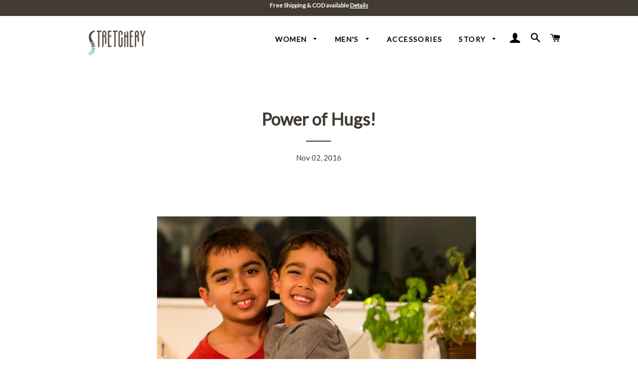

--- FILE ---
content_type: text/html; charset=utf-8
request_url: https://stretchery.myshopify.com/blogs/once-is-not-enough/power-of-hugs
body_size: 16745
content:

<!doctype html>
<!--[if lt IE 7]><html class="no-js lt-ie9 lt-ie8 lt-ie7" lang="en"> <![endif]-->
<!--[if IE 7]><html class="no-js lt-ie9 lt-ie8" lang="en"> <![endif]-->
<!--[if IE 8]><html class="no-js lt-ie9" lang="en"> <![endif]-->
<!--[if IE 9 ]><html class="ie9 no-js"> <![endif]-->
<!--[if (gt IE 9)|!(IE)]><!--> <html class="no-js"> <!--<![endif]-->
<head>
  <!-- Global site tag (gtag.js) - Google Ads: 947505316 -->
<script async src="https://www.googletagmanager.com/gtag/js?id=AW-947505316"></script>
<meta name="google-site-verification" content="hrJFxlhW2oGDCEcKOb110L7KH4q9Gz9-fo-R_f9bDHI" />
<script>
  window.dataLayer = window.dataLayer || [];
  function gtag(){dataLayer.push(arguments);}
  gtag('js', new Date());

  gtag('config', 'AW-947505316');
</script>
<!-- "snippets/limespot.liquid" was not rendered, the associated app was uninstalled -->
<style>
  
  .hero__header {
    top:20px!important
  }
  
  .site-nav__dropdown {
    background-color:#FFF!important
  }
  
  .header-strip {
    padding-top:3px!important
  }
  
  .grid-product__on-sale {
    background-color:#FFF!important
  }
  
  .site-header {
    background-color:#FFFFFF!important;
    padding: 5px 0 20px!important;
  }
  
  .site-header ul li a {
    color:#000!important
  }
  
  .header-strip .wrapper {
    padding-bottom:6px
  }
  
  .is-light .site-nav__link {
    color:black!important
  }
</style>
  <!-- Basic page needs ================================================== -->
  <meta charset="utf-8">
  <meta http-equiv="X-UA-Compatible" content="IE=edge,chrome=1">

  
  <link rel="shortcut icon" href="//stretchery.myshopify.com/cdn/shop/t/16/assets/favicon.png?v=147550783079655235531468299041" type="image/png" />
  

  <!-- Title and description ================================================== -->
  <title>
  Power of Hugs! &ndash; Stretchery
  </title>

  
  <meta name="description" content="“You know that moment when you hug somebody when your heart feels warm and high in your chest and tingly? When you feel just for a second like a baby in a womb… that nothing matters? That’s how I want you to feel.”  – Jake Vander Ark Hugging can help people feel more connected to one another and have an emotional power">
  

  <!-- Helpers ================================================== -->
  <!-- /snippets/social-meta-tags.liquid -->


  <meta property="og:type" content="article">
  <meta property="og:title" content="Power of Hugs!">
  <meta property="og:url" content="https://stretchery.wordpress.com/2016/11/01/power-of-hugs/">
  <meta property="og:description" content="
The power of hugs derives from Oxytocin, which is released when people embrace one another. This Oxytocin is also known as “the bonding hormone”, as it is also released when a mother embraces her child for the first time...
">
  
    <meta property="og:image" content="http://stretchery.myshopify.com/cdn/shop/articles/diwali1016_103016_0023_1024x1024.jpg?v=1510768445">
    <meta property="og:image:secure_url" content="https://stretchery.myshopify.com/cdn/shop/articles/diwali1016_103016_0023_1024x1024.jpg?v=1510768445">
  

<meta property="og:site_name" content="Stretchery">



  <meta name="twitter:card" content="summary_large_image">



  <meta name="twitter:title" content="Power of Hugs!">
  <meta name="twitter:description" content="
The power of hugs derives from Oxytocin, which is released when people embrace one another. This Oxytocin is also known as “the bonding hormone”, as it is also released when a mother embraces her ch">
  
    <meta property="twitter:image" content="https://stretchery.myshopify.com/cdn/shop/articles/diwali1016_103016_0023_1024x1024.jpg?v=1510768445">
  


  <link rel="canonical" href="https://stretchery.wordpress.com/2016/11/01/power-of-hugs/">
  <meta name="viewport" content="width=device-width,initial-scale=1,shrink-to-fit=no">
  <meta name="theme-color" content="#413b33">

  <!-- CSS ================================================== -->
  <link href="//stretchery.myshopify.com/cdn/shop/t/16/assets/timber.scss.css?v=180761419493080513181674756085" rel="stylesheet" type="text/css" media="all" />
  <link href="//stretchery.myshopify.com/cdn/shop/t/16/assets/theme.scss.css?v=21955443259368152041674756085" rel="stylesheet" type="text/css" media="all" />
  
  
  
  <link href="//fonts.googleapis.com/css?family=Lato:400" rel="stylesheet" type="text/css" media="all" />


  


  



  <!-- Header hook for plugins ================================================== -->
  <script>window.performance && window.performance.mark && window.performance.mark('shopify.content_for_header.start');</script><meta name="google-site-verification" content="PTzD081KtlWNtU6e8VVp-umm-rqxAZxunrnu4jTqHj4">
<meta id="shopify-digital-wallet" name="shopify-digital-wallet" content="/6426319/digital_wallets/dialog">
<link rel="alternate" type="application/atom+xml" title="Feed" href="/blogs/once-is-not-enough.atom" />
<script async="async" src="/checkouts/internal/preloads.js?locale=en-IN"></script>
<script id="shopify-features" type="application/json">{"accessToken":"c3257772b90a034409a5e9f032da4d02","betas":["rich-media-storefront-analytics"],"domain":"stretchery.myshopify.com","predictiveSearch":true,"shopId":6426319,"locale":"en"}</script>
<script>var Shopify = Shopify || {};
Shopify.shop = "stretchery.myshopify.com";
Shopify.locale = "en";
Shopify.currency = {"active":"INR","rate":"1.0"};
Shopify.country = "IN";
Shopify.theme = {"name":"Brooklyn","id":137113798,"schema_name":null,"schema_version":null,"theme_store_id":730,"role":"main"};
Shopify.theme.handle = "null";
Shopify.theme.style = {"id":null,"handle":null};
Shopify.cdnHost = "stretchery.myshopify.com/cdn";
Shopify.routes = Shopify.routes || {};
Shopify.routes.root = "/";</script>
<script type="module">!function(o){(o.Shopify=o.Shopify||{}).modules=!0}(window);</script>
<script>!function(o){function n(){var o=[];function n(){o.push(Array.prototype.slice.apply(arguments))}return n.q=o,n}var t=o.Shopify=o.Shopify||{};t.loadFeatures=n(),t.autoloadFeatures=n()}(window);</script>
<script id="shop-js-analytics" type="application/json">{"pageType":"article"}</script>
<script defer="defer" async type="module" src="//stretchery.myshopify.com/cdn/shopifycloud/shop-js/modules/v2/client.init-shop-cart-sync_BT-GjEfc.en.esm.js"></script>
<script defer="defer" async type="module" src="//stretchery.myshopify.com/cdn/shopifycloud/shop-js/modules/v2/chunk.common_D58fp_Oc.esm.js"></script>
<script defer="defer" async type="module" src="//stretchery.myshopify.com/cdn/shopifycloud/shop-js/modules/v2/chunk.modal_xMitdFEc.esm.js"></script>
<script type="module">
  await import("//stretchery.myshopify.com/cdn/shopifycloud/shop-js/modules/v2/client.init-shop-cart-sync_BT-GjEfc.en.esm.js");
await import("//stretchery.myshopify.com/cdn/shopifycloud/shop-js/modules/v2/chunk.common_D58fp_Oc.esm.js");
await import("//stretchery.myshopify.com/cdn/shopifycloud/shop-js/modules/v2/chunk.modal_xMitdFEc.esm.js");

  window.Shopify.SignInWithShop?.initShopCartSync?.({"fedCMEnabled":true,"windoidEnabled":true});

</script>
<script>(function() {
  var isLoaded = false;
  function asyncLoad() {
    if (isLoaded) return;
    isLoaded = true;
    var urls = ["https:\/\/chimpstatic.com\/mcjs-connected\/js\/users\/9e9b499a84852123ebb7ac6fd\/6452844dbf2a8e5c5ab1ba1d1.js?shop=stretchery.myshopify.com","https:\/\/cdn-stamped-io.azureedge.net\/files\/shopify.v2.min.js?shop=stretchery.myshopify.com","https:\/\/chimpstatic.com\/mcjs-connected\/js\/users\/9e9b499a84852123ebb7ac6fd\/9d1afe590300649cd999b3680.js?shop=stretchery.myshopify.com"];
    for (var i = 0; i < urls.length; i++) {
      var s = document.createElement('script');
      s.type = 'text/javascript';
      s.async = true;
      s.src = urls[i];
      var x = document.getElementsByTagName('script')[0];
      x.parentNode.insertBefore(s, x);
    }
  };
  if(window.attachEvent) {
    window.attachEvent('onload', asyncLoad);
  } else {
    window.addEventListener('load', asyncLoad, false);
  }
})();</script>
<script id="__st">var __st={"a":6426319,"offset":19800,"reqid":"1fea4e6a-eb2b-4e01-aba5-3492b732b60b-1769460519","pageurl":"stretchery.myshopify.com\/blogs\/once-is-not-enough\/power-of-hugs","s":"articles-351993862","u":"2fab0271ff38","p":"article","rtyp":"article","rid":351993862};</script>
<script>window.ShopifyPaypalV4VisibilityTracking = true;</script>
<script id="captcha-bootstrap">!function(){'use strict';const t='contact',e='account',n='new_comment',o=[[t,t],['blogs',n],['comments',n],[t,'customer']],c=[[e,'customer_login'],[e,'guest_login'],[e,'recover_customer_password'],[e,'create_customer']],r=t=>t.map((([t,e])=>`form[action*='/${t}']:not([data-nocaptcha='true']) input[name='form_type'][value='${e}']`)).join(','),a=t=>()=>t?[...document.querySelectorAll(t)].map((t=>t.form)):[];function s(){const t=[...o],e=r(t);return a(e)}const i='password',u='form_key',d=['recaptcha-v3-token','g-recaptcha-response','h-captcha-response',i],f=()=>{try{return window.sessionStorage}catch{return}},m='__shopify_v',_=t=>t.elements[u];function p(t,e,n=!1){try{const o=window.sessionStorage,c=JSON.parse(o.getItem(e)),{data:r}=function(t){const{data:e,action:n}=t;return t[m]||n?{data:e,action:n}:{data:t,action:n}}(c);for(const[e,n]of Object.entries(r))t.elements[e]&&(t.elements[e].value=n);n&&o.removeItem(e)}catch(o){console.error('form repopulation failed',{error:o})}}const l='form_type',E='cptcha';function T(t){t.dataset[E]=!0}const w=window,h=w.document,L='Shopify',v='ce_forms',y='captcha';let A=!1;((t,e)=>{const n=(g='f06e6c50-85a8-45c8-87d0-21a2b65856fe',I='https://cdn.shopify.com/shopifycloud/storefront-forms-hcaptcha/ce_storefront_forms_captcha_hcaptcha.v1.5.2.iife.js',D={infoText:'Protected by hCaptcha',privacyText:'Privacy',termsText:'Terms'},(t,e,n)=>{const o=w[L][v],c=o.bindForm;if(c)return c(t,g,e,D).then(n);var r;o.q.push([[t,g,e,D],n]),r=I,A||(h.body.append(Object.assign(h.createElement('script'),{id:'captcha-provider',async:!0,src:r})),A=!0)});var g,I,D;w[L]=w[L]||{},w[L][v]=w[L][v]||{},w[L][v].q=[],w[L][y]=w[L][y]||{},w[L][y].protect=function(t,e){n(t,void 0,e),T(t)},Object.freeze(w[L][y]),function(t,e,n,w,h,L){const[v,y,A,g]=function(t,e,n){const i=e?o:[],u=t?c:[],d=[...i,...u],f=r(d),m=r(i),_=r(d.filter((([t,e])=>n.includes(e))));return[a(f),a(m),a(_),s()]}(w,h,L),I=t=>{const e=t.target;return e instanceof HTMLFormElement?e:e&&e.form},D=t=>v().includes(t);t.addEventListener('submit',(t=>{const e=I(t);if(!e)return;const n=D(e)&&!e.dataset.hcaptchaBound&&!e.dataset.recaptchaBound,o=_(e),c=g().includes(e)&&(!o||!o.value);(n||c)&&t.preventDefault(),c&&!n&&(function(t){try{if(!f())return;!function(t){const e=f();if(!e)return;const n=_(t);if(!n)return;const o=n.value;o&&e.removeItem(o)}(t);const e=Array.from(Array(32),(()=>Math.random().toString(36)[2])).join('');!function(t,e){_(t)||t.append(Object.assign(document.createElement('input'),{type:'hidden',name:u})),t.elements[u].value=e}(t,e),function(t,e){const n=f();if(!n)return;const o=[...t.querySelectorAll(`input[type='${i}']`)].map((({name:t})=>t)),c=[...d,...o],r={};for(const[a,s]of new FormData(t).entries())c.includes(a)||(r[a]=s);n.setItem(e,JSON.stringify({[m]:1,action:t.action,data:r}))}(t,e)}catch(e){console.error('failed to persist form',e)}}(e),e.submit())}));const S=(t,e)=>{t&&!t.dataset[E]&&(n(t,e.some((e=>e===t))),T(t))};for(const o of['focusin','change'])t.addEventListener(o,(t=>{const e=I(t);D(e)&&S(e,y())}));const B=e.get('form_key'),M=e.get(l),P=B&&M;t.addEventListener('DOMContentLoaded',(()=>{const t=y();if(P)for(const e of t)e.elements[l].value===M&&p(e,B);[...new Set([...A(),...v().filter((t=>'true'===t.dataset.shopifyCaptcha))])].forEach((e=>S(e,t)))}))}(h,new URLSearchParams(w.location.search),n,t,e,['guest_login'])})(!0,!0)}();</script>
<script integrity="sha256-4kQ18oKyAcykRKYeNunJcIwy7WH5gtpwJnB7kiuLZ1E=" data-source-attribution="shopify.loadfeatures" defer="defer" src="//stretchery.myshopify.com/cdn/shopifycloud/storefront/assets/storefront/load_feature-a0a9edcb.js" crossorigin="anonymous"></script>
<script data-source-attribution="shopify.dynamic_checkout.dynamic.init">var Shopify=Shopify||{};Shopify.PaymentButton=Shopify.PaymentButton||{isStorefrontPortableWallets:!0,init:function(){window.Shopify.PaymentButton.init=function(){};var t=document.createElement("script");t.src="https://stretchery.myshopify.com/cdn/shopifycloud/portable-wallets/latest/portable-wallets.en.js",t.type="module",document.head.appendChild(t)}};
</script>
<script data-source-attribution="shopify.dynamic_checkout.buyer_consent">
  function portableWalletsHideBuyerConsent(e){var t=document.getElementById("shopify-buyer-consent"),n=document.getElementById("shopify-subscription-policy-button");t&&n&&(t.classList.add("hidden"),t.setAttribute("aria-hidden","true"),n.removeEventListener("click",e))}function portableWalletsShowBuyerConsent(e){var t=document.getElementById("shopify-buyer-consent"),n=document.getElementById("shopify-subscription-policy-button");t&&n&&(t.classList.remove("hidden"),t.removeAttribute("aria-hidden"),n.addEventListener("click",e))}window.Shopify?.PaymentButton&&(window.Shopify.PaymentButton.hideBuyerConsent=portableWalletsHideBuyerConsent,window.Shopify.PaymentButton.showBuyerConsent=portableWalletsShowBuyerConsent);
</script>
<script data-source-attribution="shopify.dynamic_checkout.cart.bootstrap">document.addEventListener("DOMContentLoaded",(function(){function t(){return document.querySelector("shopify-accelerated-checkout-cart, shopify-accelerated-checkout")}if(t())Shopify.PaymentButton.init();else{new MutationObserver((function(e,n){t()&&(Shopify.PaymentButton.init(),n.disconnect())})).observe(document.body,{childList:!0,subtree:!0})}}));
</script>

<script>window.performance && window.performance.mark && window.performance.mark('shopify.content_for_header.end');</script>
  <!-- /snippets/oldIE-js.liquid -->


<!--[if lt IE 9]>
<script src="//cdnjs.cloudflare.com/ajax/libs/html5shiv/3.7.2/html5shiv.min.js" type="text/javascript"></script>
<script src="//stretchery.myshopify.com/cdn/shop/t/16/assets/respond.min.js?v=52248677837542619231467951727" type="text/javascript"></script>
<link href="//stretchery.myshopify.com/cdn/shop/t/16/assets/respond-proxy.html" id="respond-proxy" rel="respond-proxy" />
<link href="//stretchery.myshopify.com/search?q=307ef61ab2b041d1815bdec58486ce43" id="respond-redirect" rel="respond-redirect" />
<script src="//stretchery.myshopify.com/search?q=307ef61ab2b041d1815bdec58486ce43" type="text/javascript"></script>
<![endif]-->


<!--[if (lte IE 9) ]><script src="//stretchery.myshopify.com/cdn/shop/t/16/assets/match-media.min.js?v=159635276924582161481467951726" type="text/javascript"></script><![endif]-->


  <script src="//ajax.googleapis.com/ajax/libs/jquery/1.11.0/jquery.min.js" type="text/javascript"></script>
  <script src="//stretchery.myshopify.com/cdn/shop/t/16/assets/modernizr.min.js?v=21391054748206432451467951726" type="text/javascript"></script>

  
  

<script>window.mlvedaShopCurrency = "INR";
window.shopCurrency = "INR";
window.supported_currencies = "INR GBP CAD USD AUD EUR JPY";
</script>
  <meta name="google-site-verification" content="2nMNz65pH1jggXv9AzOj3shVL7i0p8eULMguwz0VevU" />
  <meta name="google-site-verification" content="2nMNz65pH1jggXv9AzOj3shVL7i0p8eULMguwz0VevU" />
  <link rel="alternate" href="https://www.stretchery.com" hreflang="en-us" />
  <link rel="alternate" href="https://www.stretchery.in" hreflang="en-in" />
<script type="text/javascript">
!function(e){if(!window.pintrk){window.pintrk=function(){window.pintrk.queue.push(Array.prototype.slice.call(arguments))};var n=window.pintrk;n.queue=[],n.version="3.0";var t=document.createElement("script");t.async=!0,t.src=e;var r=document.getElementsByTagName("script")[0];r.parentNode.insertBefore(t,r)}}("https://s.pinimg.com/ct/core.js");

pintrk('load','2612988867057');
pintrk('page');
</script>
<noscript>
<img height="1" width="1" style="display:none;" alt=""
src="https://ct.pinterest.com/v3/?tid=2612988867057&noscript=1" />
</noscript>
<meta name="google-site-verification" content="hrJFxlhW2oGDCEcKOb110L7KH4q9Gz9-fo-R_f9bDHI" />
<!-- Global site tag (gtag.js) - Google AdWords: 947505316 -->
<script async src="https://www.googletagmanager.com/gtag/js?id=AW-947505316"></script>
<script>
  window.dataLayer = window.dataLayer || [];
  function gtag(){dataLayer.push(arguments);}
  gtag('js', new Date());

  gtag('config', 'AW-947505316');
</script>
<script>
function gtag_report_conversion(url) {
  var callback = function () {
    if (typeof(url) != 'undefined') {
      window.location = url;
    }
  };
  gtag('event', 'conversion', {
      'send_to': 'AW-947505316/jTGFCPqJoKwBEKSR58MD',
      'event_callback': callback
  });
  return false;
}
</script>
  <meta name="google-site-verification" content="OsYm4HhP_-1cTQY67HS2GRXKsG4tm3bojOOGX7y06BE" />
<link href="https://monorail-edge.shopifysvc.com" rel="dns-prefetch">
<script>(function(){if ("sendBeacon" in navigator && "performance" in window) {try {var session_token_from_headers = performance.getEntriesByType('navigation')[0].serverTiming.find(x => x.name == '_s').description;} catch {var session_token_from_headers = undefined;}var session_cookie_matches = document.cookie.match(/_shopify_s=([^;]*)/);var session_token_from_cookie = session_cookie_matches && session_cookie_matches.length === 2 ? session_cookie_matches[1] : "";var session_token = session_token_from_headers || session_token_from_cookie || "";function handle_abandonment_event(e) {var entries = performance.getEntries().filter(function(entry) {return /monorail-edge.shopifysvc.com/.test(entry.name);});if (!window.abandonment_tracked && entries.length === 0) {window.abandonment_tracked = true;var currentMs = Date.now();var navigation_start = performance.timing.navigationStart;var payload = {shop_id: 6426319,url: window.location.href,navigation_start,duration: currentMs - navigation_start,session_token,page_type: "article"};window.navigator.sendBeacon("https://monorail-edge.shopifysvc.com/v1/produce", JSON.stringify({schema_id: "online_store_buyer_site_abandonment/1.1",payload: payload,metadata: {event_created_at_ms: currentMs,event_sent_at_ms: currentMs}}));}}window.addEventListener('pagehide', handle_abandonment_event);}}());</script>
<script id="web-pixels-manager-setup">(function e(e,d,r,n,o){if(void 0===o&&(o={}),!Boolean(null===(a=null===(i=window.Shopify)||void 0===i?void 0:i.analytics)||void 0===a?void 0:a.replayQueue)){var i,a;window.Shopify=window.Shopify||{};var t=window.Shopify;t.analytics=t.analytics||{};var s=t.analytics;s.replayQueue=[],s.publish=function(e,d,r){return s.replayQueue.push([e,d,r]),!0};try{self.performance.mark("wpm:start")}catch(e){}var l=function(){var e={modern:/Edge?\/(1{2}[4-9]|1[2-9]\d|[2-9]\d{2}|\d{4,})\.\d+(\.\d+|)|Firefox\/(1{2}[4-9]|1[2-9]\d|[2-9]\d{2}|\d{4,})\.\d+(\.\d+|)|Chrom(ium|e)\/(9{2}|\d{3,})\.\d+(\.\d+|)|(Maci|X1{2}).+ Version\/(15\.\d+|(1[6-9]|[2-9]\d|\d{3,})\.\d+)([,.]\d+|)( \(\w+\)|)( Mobile\/\w+|) Safari\/|Chrome.+OPR\/(9{2}|\d{3,})\.\d+\.\d+|(CPU[ +]OS|iPhone[ +]OS|CPU[ +]iPhone|CPU IPhone OS|CPU iPad OS)[ +]+(15[._]\d+|(1[6-9]|[2-9]\d|\d{3,})[._]\d+)([._]\d+|)|Android:?[ /-](13[3-9]|1[4-9]\d|[2-9]\d{2}|\d{4,})(\.\d+|)(\.\d+|)|Android.+Firefox\/(13[5-9]|1[4-9]\d|[2-9]\d{2}|\d{4,})\.\d+(\.\d+|)|Android.+Chrom(ium|e)\/(13[3-9]|1[4-9]\d|[2-9]\d{2}|\d{4,})\.\d+(\.\d+|)|SamsungBrowser\/([2-9]\d|\d{3,})\.\d+/,legacy:/Edge?\/(1[6-9]|[2-9]\d|\d{3,})\.\d+(\.\d+|)|Firefox\/(5[4-9]|[6-9]\d|\d{3,})\.\d+(\.\d+|)|Chrom(ium|e)\/(5[1-9]|[6-9]\d|\d{3,})\.\d+(\.\d+|)([\d.]+$|.*Safari\/(?![\d.]+ Edge\/[\d.]+$))|(Maci|X1{2}).+ Version\/(10\.\d+|(1[1-9]|[2-9]\d|\d{3,})\.\d+)([,.]\d+|)( \(\w+\)|)( Mobile\/\w+|) Safari\/|Chrome.+OPR\/(3[89]|[4-9]\d|\d{3,})\.\d+\.\d+|(CPU[ +]OS|iPhone[ +]OS|CPU[ +]iPhone|CPU IPhone OS|CPU iPad OS)[ +]+(10[._]\d+|(1[1-9]|[2-9]\d|\d{3,})[._]\d+)([._]\d+|)|Android:?[ /-](13[3-9]|1[4-9]\d|[2-9]\d{2}|\d{4,})(\.\d+|)(\.\d+|)|Mobile Safari.+OPR\/([89]\d|\d{3,})\.\d+\.\d+|Android.+Firefox\/(13[5-9]|1[4-9]\d|[2-9]\d{2}|\d{4,})\.\d+(\.\d+|)|Android.+Chrom(ium|e)\/(13[3-9]|1[4-9]\d|[2-9]\d{2}|\d{4,})\.\d+(\.\d+|)|Android.+(UC? ?Browser|UCWEB|U3)[ /]?(15\.([5-9]|\d{2,})|(1[6-9]|[2-9]\d|\d{3,})\.\d+)\.\d+|SamsungBrowser\/(5\.\d+|([6-9]|\d{2,})\.\d+)|Android.+MQ{2}Browser\/(14(\.(9|\d{2,})|)|(1[5-9]|[2-9]\d|\d{3,})(\.\d+|))(\.\d+|)|K[Aa][Ii]OS\/(3\.\d+|([4-9]|\d{2,})\.\d+)(\.\d+|)/},d=e.modern,r=e.legacy,n=navigator.userAgent;return n.match(d)?"modern":n.match(r)?"legacy":"unknown"}(),u="modern"===l?"modern":"legacy",c=(null!=n?n:{modern:"",legacy:""})[u],f=function(e){return[e.baseUrl,"/wpm","/b",e.hashVersion,"modern"===e.buildTarget?"m":"l",".js"].join("")}({baseUrl:d,hashVersion:r,buildTarget:u}),m=function(e){var d=e.version,r=e.bundleTarget,n=e.surface,o=e.pageUrl,i=e.monorailEndpoint;return{emit:function(e){var a=e.status,t=e.errorMsg,s=(new Date).getTime(),l=JSON.stringify({metadata:{event_sent_at_ms:s},events:[{schema_id:"web_pixels_manager_load/3.1",payload:{version:d,bundle_target:r,page_url:o,status:a,surface:n,error_msg:t},metadata:{event_created_at_ms:s}}]});if(!i)return console&&console.warn&&console.warn("[Web Pixels Manager] No Monorail endpoint provided, skipping logging."),!1;try{return self.navigator.sendBeacon.bind(self.navigator)(i,l)}catch(e){}var u=new XMLHttpRequest;try{return u.open("POST",i,!0),u.setRequestHeader("Content-Type","text/plain"),u.send(l),!0}catch(e){return console&&console.warn&&console.warn("[Web Pixels Manager] Got an unhandled error while logging to Monorail."),!1}}}}({version:r,bundleTarget:l,surface:e.surface,pageUrl:self.location.href,monorailEndpoint:e.monorailEndpoint});try{o.browserTarget=l,function(e){var d=e.src,r=e.async,n=void 0===r||r,o=e.onload,i=e.onerror,a=e.sri,t=e.scriptDataAttributes,s=void 0===t?{}:t,l=document.createElement("script"),u=document.querySelector("head"),c=document.querySelector("body");if(l.async=n,l.src=d,a&&(l.integrity=a,l.crossOrigin="anonymous"),s)for(var f in s)if(Object.prototype.hasOwnProperty.call(s,f))try{l.dataset[f]=s[f]}catch(e){}if(o&&l.addEventListener("load",o),i&&l.addEventListener("error",i),u)u.appendChild(l);else{if(!c)throw new Error("Did not find a head or body element to append the script");c.appendChild(l)}}({src:f,async:!0,onload:function(){if(!function(){var e,d;return Boolean(null===(d=null===(e=window.Shopify)||void 0===e?void 0:e.analytics)||void 0===d?void 0:d.initialized)}()){var d=window.webPixelsManager.init(e)||void 0;if(d){var r=window.Shopify.analytics;r.replayQueue.forEach((function(e){var r=e[0],n=e[1],o=e[2];d.publishCustomEvent(r,n,o)})),r.replayQueue=[],r.publish=d.publishCustomEvent,r.visitor=d.visitor,r.initialized=!0}}},onerror:function(){return m.emit({status:"failed",errorMsg:"".concat(f," has failed to load")})},sri:function(e){var d=/^sha384-[A-Za-z0-9+/=]+$/;return"string"==typeof e&&d.test(e)}(c)?c:"",scriptDataAttributes:o}),m.emit({status:"loading"})}catch(e){m.emit({status:"failed",errorMsg:(null==e?void 0:e.message)||"Unknown error"})}}})({shopId: 6426319,storefrontBaseUrl: "https://stretchery.myshopify.com",extensionsBaseUrl: "https://extensions.shopifycdn.com/cdn/shopifycloud/web-pixels-manager",monorailEndpoint: "https://monorail-edge.shopifysvc.com/unstable/produce_batch",surface: "storefront-renderer",enabledBetaFlags: ["2dca8a86"],webPixelsConfigList: [{"id":"401277014","configuration":"{\"config\":\"{\\\"pixel_id\\\":\\\"AW-947505316\\\",\\\"target_country\\\":\\\"IN\\\",\\\"gtag_events\\\":[{\\\"type\\\":\\\"search\\\",\\\"action_label\\\":\\\"AW-947505316\\\/UbHsCK3P190BEKSR58MD\\\"},{\\\"type\\\":\\\"begin_checkout\\\",\\\"action_label\\\":\\\"AW-947505316\\\/niwBCKrP190BEKSR58MD\\\"},{\\\"type\\\":\\\"view_item\\\",\\\"action_label\\\":[\\\"AW-947505316\\\/fJAYCKTP190BEKSR58MD\\\",\\\"MC-43CFKJ9R77\\\"]},{\\\"type\\\":\\\"purchase\\\",\\\"action_label\\\":[\\\"AW-947505316\\\/wCSeCKHP190BEKSR58MD\\\",\\\"MC-43CFKJ9R77\\\"]},{\\\"type\\\":\\\"page_view\\\",\\\"action_label\\\":[\\\"AW-947505316\\\/AV3wCJ7P190BEKSR58MD\\\",\\\"MC-43CFKJ9R77\\\"]},{\\\"type\\\":\\\"add_payment_info\\\",\\\"action_label\\\":\\\"AW-947505316\\\/3-R3CKjQ190BEKSR58MD\\\"},{\\\"type\\\":\\\"add_to_cart\\\",\\\"action_label\\\":\\\"AW-947505316\\\/Zb8gCKfP190BEKSR58MD\\\"}],\\\"enable_monitoring_mode\\\":false}\"}","eventPayloadVersion":"v1","runtimeContext":"OPEN","scriptVersion":"b2a88bafab3e21179ed38636efcd8a93","type":"APP","apiClientId":1780363,"privacyPurposes":[],"dataSharingAdjustments":{"protectedCustomerApprovalScopes":["read_customer_address","read_customer_email","read_customer_name","read_customer_personal_data","read_customer_phone"]}},{"id":"106070102","configuration":"{\"pixel_id\":\"1640771416192715\",\"pixel_type\":\"facebook_pixel\",\"metaapp_system_user_token\":\"-\"}","eventPayloadVersion":"v1","runtimeContext":"OPEN","scriptVersion":"ca16bc87fe92b6042fbaa3acc2fbdaa6","type":"APP","apiClientId":2329312,"privacyPurposes":["ANALYTICS","MARKETING","SALE_OF_DATA"],"dataSharingAdjustments":{"protectedCustomerApprovalScopes":["read_customer_address","read_customer_email","read_customer_name","read_customer_personal_data","read_customer_phone"]}},{"id":"57114710","eventPayloadVersion":"v1","runtimeContext":"LAX","scriptVersion":"1","type":"CUSTOM","privacyPurposes":["MARKETING"],"name":"Meta pixel (migrated)"},{"id":"77234262","eventPayloadVersion":"v1","runtimeContext":"LAX","scriptVersion":"1","type":"CUSTOM","privacyPurposes":["ANALYTICS"],"name":"Google Analytics tag (migrated)"},{"id":"shopify-app-pixel","configuration":"{}","eventPayloadVersion":"v1","runtimeContext":"STRICT","scriptVersion":"0450","apiClientId":"shopify-pixel","type":"APP","privacyPurposes":["ANALYTICS","MARKETING"]},{"id":"shopify-custom-pixel","eventPayloadVersion":"v1","runtimeContext":"LAX","scriptVersion":"0450","apiClientId":"shopify-pixel","type":"CUSTOM","privacyPurposes":["ANALYTICS","MARKETING"]}],isMerchantRequest: false,initData: {"shop":{"name":"Stretchery","paymentSettings":{"currencyCode":"INR"},"myshopifyDomain":"stretchery.myshopify.com","countryCode":"IN","storefrontUrl":"https:\/\/stretchery.myshopify.com"},"customer":null,"cart":null,"checkout":null,"productVariants":[],"purchasingCompany":null},},"https://stretchery.myshopify.com/cdn","fcfee988w5aeb613cpc8e4bc33m6693e112",{"modern":"","legacy":""},{"shopId":"6426319","storefrontBaseUrl":"https:\/\/stretchery.myshopify.com","extensionBaseUrl":"https:\/\/extensions.shopifycdn.com\/cdn\/shopifycloud\/web-pixels-manager","surface":"storefront-renderer","enabledBetaFlags":"[\"2dca8a86\"]","isMerchantRequest":"false","hashVersion":"fcfee988w5aeb613cpc8e4bc33m6693e112","publish":"custom","events":"[[\"page_viewed\",{}]]"});</script><script>
  window.ShopifyAnalytics = window.ShopifyAnalytics || {};
  window.ShopifyAnalytics.meta = window.ShopifyAnalytics.meta || {};
  window.ShopifyAnalytics.meta.currency = 'INR';
  var meta = {"page":{"pageType":"article","resourceType":"article","resourceId":351993862,"requestId":"1fea4e6a-eb2b-4e01-aba5-3492b732b60b-1769460519"}};
  for (var attr in meta) {
    window.ShopifyAnalytics.meta[attr] = meta[attr];
  }
</script>
<script class="analytics">
  (function () {
    var customDocumentWrite = function(content) {
      var jquery = null;

      if (window.jQuery) {
        jquery = window.jQuery;
      } else if (window.Checkout && window.Checkout.$) {
        jquery = window.Checkout.$;
      }

      if (jquery) {
        jquery('body').append(content);
      }
    };

    var hasLoggedConversion = function(token) {
      if (token) {
        return document.cookie.indexOf('loggedConversion=' + token) !== -1;
      }
      return false;
    }

    var setCookieIfConversion = function(token) {
      if (token) {
        var twoMonthsFromNow = new Date(Date.now());
        twoMonthsFromNow.setMonth(twoMonthsFromNow.getMonth() + 2);

        document.cookie = 'loggedConversion=' + token + '; expires=' + twoMonthsFromNow;
      }
    }

    var trekkie = window.ShopifyAnalytics.lib = window.trekkie = window.trekkie || [];
    if (trekkie.integrations) {
      return;
    }
    trekkie.methods = [
      'identify',
      'page',
      'ready',
      'track',
      'trackForm',
      'trackLink'
    ];
    trekkie.factory = function(method) {
      return function() {
        var args = Array.prototype.slice.call(arguments);
        args.unshift(method);
        trekkie.push(args);
        return trekkie;
      };
    };
    for (var i = 0; i < trekkie.methods.length; i++) {
      var key = trekkie.methods[i];
      trekkie[key] = trekkie.factory(key);
    }
    trekkie.load = function(config) {
      trekkie.config = config || {};
      trekkie.config.initialDocumentCookie = document.cookie;
      var first = document.getElementsByTagName('script')[0];
      var script = document.createElement('script');
      script.type = 'text/javascript';
      script.onerror = function(e) {
        var scriptFallback = document.createElement('script');
        scriptFallback.type = 'text/javascript';
        scriptFallback.onerror = function(error) {
                var Monorail = {
      produce: function produce(monorailDomain, schemaId, payload) {
        var currentMs = new Date().getTime();
        var event = {
          schema_id: schemaId,
          payload: payload,
          metadata: {
            event_created_at_ms: currentMs,
            event_sent_at_ms: currentMs
          }
        };
        return Monorail.sendRequest("https://" + monorailDomain + "/v1/produce", JSON.stringify(event));
      },
      sendRequest: function sendRequest(endpointUrl, payload) {
        // Try the sendBeacon API
        if (window && window.navigator && typeof window.navigator.sendBeacon === 'function' && typeof window.Blob === 'function' && !Monorail.isIos12()) {
          var blobData = new window.Blob([payload], {
            type: 'text/plain'
          });

          if (window.navigator.sendBeacon(endpointUrl, blobData)) {
            return true;
          } // sendBeacon was not successful

        } // XHR beacon

        var xhr = new XMLHttpRequest();

        try {
          xhr.open('POST', endpointUrl);
          xhr.setRequestHeader('Content-Type', 'text/plain');
          xhr.send(payload);
        } catch (e) {
          console.log(e);
        }

        return false;
      },
      isIos12: function isIos12() {
        return window.navigator.userAgent.lastIndexOf('iPhone; CPU iPhone OS 12_') !== -1 || window.navigator.userAgent.lastIndexOf('iPad; CPU OS 12_') !== -1;
      }
    };
    Monorail.produce('monorail-edge.shopifysvc.com',
      'trekkie_storefront_load_errors/1.1',
      {shop_id: 6426319,
      theme_id: 137113798,
      app_name: "storefront",
      context_url: window.location.href,
      source_url: "//stretchery.myshopify.com/cdn/s/trekkie.storefront.a804e9514e4efded663580eddd6991fcc12b5451.min.js"});

        };
        scriptFallback.async = true;
        scriptFallback.src = '//stretchery.myshopify.com/cdn/s/trekkie.storefront.a804e9514e4efded663580eddd6991fcc12b5451.min.js';
        first.parentNode.insertBefore(scriptFallback, first);
      };
      script.async = true;
      script.src = '//stretchery.myshopify.com/cdn/s/trekkie.storefront.a804e9514e4efded663580eddd6991fcc12b5451.min.js';
      first.parentNode.insertBefore(script, first);
    };
    trekkie.load(
      {"Trekkie":{"appName":"storefront","development":false,"defaultAttributes":{"shopId":6426319,"isMerchantRequest":null,"themeId":137113798,"themeCityHash":"10225177797967608719","contentLanguage":"en","currency":"INR","eventMetadataId":"e4393273-f221-4c0b-9346-659184a8adda"},"isServerSideCookieWritingEnabled":true,"monorailRegion":"shop_domain","enabledBetaFlags":["65f19447"]},"Session Attribution":{},"S2S":{"facebookCapiEnabled":true,"source":"trekkie-storefront-renderer","apiClientId":580111}}
    );

    var loaded = false;
    trekkie.ready(function() {
      if (loaded) return;
      loaded = true;

      window.ShopifyAnalytics.lib = window.trekkie;

      var originalDocumentWrite = document.write;
      document.write = customDocumentWrite;
      try { window.ShopifyAnalytics.merchantGoogleAnalytics.call(this); } catch(error) {};
      document.write = originalDocumentWrite;

      window.ShopifyAnalytics.lib.page(null,{"pageType":"article","resourceType":"article","resourceId":351993862,"requestId":"1fea4e6a-eb2b-4e01-aba5-3492b732b60b-1769460519","shopifyEmitted":true});

      var match = window.location.pathname.match(/checkouts\/(.+)\/(thank_you|post_purchase)/)
      var token = match? match[1]: undefined;
      if (!hasLoggedConversion(token)) {
        setCookieIfConversion(token);
        
      }
    });


        var eventsListenerScript = document.createElement('script');
        eventsListenerScript.async = true;
        eventsListenerScript.src = "//stretchery.myshopify.com/cdn/shopifycloud/storefront/assets/shop_events_listener-3da45d37.js";
        document.getElementsByTagName('head')[0].appendChild(eventsListenerScript);

})();</script>
  <script>
  if (!window.ga || (window.ga && typeof window.ga !== 'function')) {
    window.ga = function ga() {
      (window.ga.q = window.ga.q || []).push(arguments);
      if (window.Shopify && window.Shopify.analytics && typeof window.Shopify.analytics.publish === 'function') {
        window.Shopify.analytics.publish("ga_stub_called", {}, {sendTo: "google_osp_migration"});
      }
      console.error("Shopify's Google Analytics stub called with:", Array.from(arguments), "\nSee https://help.shopify.com/manual/promoting-marketing/pixels/pixel-migration#google for more information.");
    };
    if (window.Shopify && window.Shopify.analytics && typeof window.Shopify.analytics.publish === 'function') {
      window.Shopify.analytics.publish("ga_stub_initialized", {}, {sendTo: "google_osp_migration"});
    }
  }
</script>
<script
  defer
  src="https://stretchery.myshopify.com/cdn/shopifycloud/perf-kit/shopify-perf-kit-3.0.4.min.js"
  data-application="storefront-renderer"
  data-shop-id="6426319"
  data-render-region="gcp-us-east1"
  data-page-type="article"
  data-theme-instance-id="137113798"
  data-theme-name=""
  data-theme-version=""
  data-monorail-region="shop_domain"
  data-resource-timing-sampling-rate="10"
  data-shs="true"
  data-shs-beacon="true"
  data-shs-export-with-fetch="true"
  data-shs-logs-sample-rate="1"
  data-shs-beacon-endpoint="https://stretchery.myshopify.com/api/collect"
></script>
</head>

<body id="power-of-hugs" class="template-article">
  	

  <div id="NavDrawer" class="drawer drawer--left">
    <div class="drawer__fixed-header">
      <div class="drawer__header">
        <div class="drawer__close drawer__close--left">
          <button type="button" class="icon-fallback-text drawer__close-button js-drawer-close">
            <span class="icon icon-x" aria-hidden="true"></span>
            <span class="fallback-text">Close menu</span>
          </button>
        </div>
      </div>
    </div>
    <div class="drawer__inner">

      

      

      <!-- begin mobile-nav -->
      <ul class="mobile-nav">
        
          
          
          
            <li class="mobile-nav__item">
              <div class="mobile-nav__has-sublist">
                <a href="http://stretchery.in/collections/women" class="mobile-nav__link" id="Label-women">Women</a>
                <div class="mobile-nav__toggle">
                  <button type="button" class="mobile-nav__toggle-btn icon-fallback-text" data-aria-controls="Linklist-women">
                    <span class="icon-fallback-text mobile-nav__toggle-open">
                      <span class="icon icon-plus" aria-hidden="true"></span>
                      <span class="fallback-text">Expand submenu</span>
                    </span>
                    <span class="icon-fallback-text mobile-nav__toggle-close">
                      <span class="icon icon-minus" aria-hidden="true"></span>
                      <span class="fallback-text">Collapse submenu</span>
                    </span>
                  </button>
                </div>
              </div>
              <ul class="mobile-nav__sublist" id="Linklist-women" aria-labelledby="Label-women" role="navigation">
                
                  <li class="mobile-nav__item">
                    <a href="/collections/new-arrivals-for-women" class="mobile-nav__link">What&#39;s New</a>
                  </li>
                
                  <li class="mobile-nav__item">
                    <a href="/collections/womens-tops" class="mobile-nav__link">Tops</a>
                  </li>
                
                  <li class="mobile-nav__item">
                    <a href="/collections/tank-tops" class="mobile-nav__link">Tanks</a>
                  </li>
                
                  <li class="mobile-nav__item">
                    <a href="/collections/bottoms" class="mobile-nav__link">Bottoms</a>
                  </li>
                
              </ul>
            </li>
          
        
          
          
          
            <li class="mobile-nav__item">
              <div class="mobile-nav__has-sublist">
                <a href="/collections/men" class="mobile-nav__link" id="Label-mens">Men's</a>
                <div class="mobile-nav__toggle">
                  <button type="button" class="mobile-nav__toggle-btn icon-fallback-text" data-aria-controls="Linklist-mens">
                    <span class="icon-fallback-text mobile-nav__toggle-open">
                      <span class="icon icon-plus" aria-hidden="true"></span>
                      <span class="fallback-text">Expand submenu</span>
                    </span>
                    <span class="icon-fallback-text mobile-nav__toggle-close">
                      <span class="icon icon-minus" aria-hidden="true"></span>
                      <span class="fallback-text">Collapse submenu</span>
                    </span>
                  </button>
                </div>
              </div>
              <ul class="mobile-nav__sublist" id="Linklist-mens" aria-labelledby="Label-mens" role="navigation">
                
                  <li class="mobile-nav__item">
                    <a href="/collections/men" class="mobile-nav__link">Men&#39;s</a>
                  </li>
                
              </ul>
            </li>
          
        
          
          
          
            <li class="mobile-nav__item">
              <a href="/collections/accessories" class="mobile-nav__link">Accessories</a>
            </li>
          
        
          
          
          
            <li class="mobile-nav__item">
              <div class="mobile-nav__has-sublist">
                <a href="/pages/our-story-1" class="mobile-nav__link" id="Label-story">Story</a>
                <div class="mobile-nav__toggle">
                  <button type="button" class="mobile-nav__toggle-btn icon-fallback-text" data-aria-controls="Linklist-story">
                    <span class="icon-fallback-text mobile-nav__toggle-open">
                      <span class="icon icon-plus" aria-hidden="true"></span>
                      <span class="fallback-text">Expand submenu</span>
                    </span>
                    <span class="icon-fallback-text mobile-nav__toggle-close">
                      <span class="icon icon-minus" aria-hidden="true"></span>
                      <span class="fallback-text">Collapse submenu</span>
                    </span>
                  </button>
                </div>
              </div>
              <ul class="mobile-nav__sublist" id="Linklist-story" aria-labelledby="Label-story" role="navigation">
                
                  <li class="mobile-nav__item">
                    <a href="/pages/our-process" class="mobile-nav__link">Why Stretchery?</a>
                  </li>
                
                  <li class="mobile-nav__item">
                    <a href="/pages/our-story-1" class="mobile-nav__link">Our Story</a>
                  </li>
                
                  <li class="mobile-nav__item">
                    <a href="/pages/stretchery-gives" class="mobile-nav__link">Stretchery Gives</a>
                  </li>
                
                  <li class="mobile-nav__item">
                    <a href="/pages/covid19-response" class="mobile-nav__link">Our Commitment </a>
                  </li>
                
              </ul>
            </li>
          
        

        
        <li class="mobile-nav__spacer"></li>

        
        
          
            <li class="mobile-nav__item mobile-nav__item--secondary">
              <a href="/account/login" id="customer_login_link">Log In</a>
            </li>
            <li class="mobile-nav__item mobile-nav__item--secondary">
              <a href="/account/register" id="customer_register_link">Create Account</a>
            </li>
          
        
        
          <li class="mobile-nav__item mobile-nav__item--secondary"><a href="/products/gift-card">Gift Cards</a></li>
        
          <li class="mobile-nav__item mobile-nav__item--secondary"><a href="/pages/stretchery-lookbook">Lookbook</a></li>
        
          <li class="mobile-nav__item mobile-nav__item--secondary"><a href="/blogs/once-is-not-enough">Blog</a></li>
        
          <li class="mobile-nav__item mobile-nav__item--secondary"><a href="/pages/featured-press">In The Press</a></li>
        
          <li class="mobile-nav__item mobile-nav__item--secondary"><a href="/pages/what-is-stretchery">Campaigns</a></li>
        
          <li class="mobile-nav__item mobile-nav__item--secondary"><a href="/pages/testimonials">Testimonials</a></li>
        
          <li class="mobile-nav__item mobile-nav__item--secondary"><a href="/pages/privacy-policy">Privacy Policy</a></li>
        
          <li class="mobile-nav__item mobile-nav__item--secondary"><a href="/pages/terms-conditions">Terms & Conditions</a></li>
        
          <li class="mobile-nav__item mobile-nav__item--secondary"><a href="/pages/contact-us">Contact Us</a></li>
        
          <li class="mobile-nav__item mobile-nav__item--secondary"><a href="/pages/shipping-and-delivery">Shipping & Handling</a></li>
        
          <li class="mobile-nav__item mobile-nav__item--secondary"><a href="/pages/exchanges-and-returns">Exchange & Return</a></li>
        
          <li class="mobile-nav__item mobile-nav__item--secondary"><a href="/pages/in-stores">In Stores</a></li>
        
          <li class="mobile-nav__item mobile-nav__item--secondary"><a href="/pages/wholesale-inquiries">Wholesale Inquiries?</a></li>
        
          <li class="mobile-nav__item mobile-nav__item--secondary"><a href="/pages/frequently-asked-questions">FAQ</a></li>
        
          <li class="mobile-nav__item mobile-nav__item--secondary"><a href="/pages/join-us">Jobs</a></li>
        
      </ul>
      <!-- //mobile-nav -->
    </div>
  </div>
  <div id="CartDrawer" class="drawer drawer--right drawer--has-fixed-footer">
    <div class="drawer__fixed-header">
      <div class="drawer__header">
        <div class="drawer__title">Your cart</div>
        <div class="drawer__close">
          <button type="button" class="icon-fallback-text drawer__close-button js-drawer-close">
            <span class="icon icon-x" aria-hidden="true"></span>
            <span class="fallback-text">Close Cart</span>
          </button>
        </div>
      </div>
    </div>
    <div class="drawer__inner">
      <div id="CartContainer" class="drawer__cart"></div>
    </div>
  </div>

  <div id="PageContainer" class="is-moved-by-drawer">   
<div class="header-strip">
    <div class="wrapper">
      <h5>Free Shipping & COD available <a href="https://stretchery.in/pages/shipping-and-delivery" style="color:white;text-decoration:underline;cursor:pointer">Details</a></h5>
    </div>
  </div>
    <div class="header-wrapper header-wrapper--over-hero">
      <header class="site-header" role="banner">
        <div class="wrapper">
          <div class="grid--full grid--table">
            <div class="grid__item large--hide one-quarter">
              <div class="site-nav--mobile">
                <button type="button" class="icon-fallback-text site-nav__link js-drawer-open-left" aria-controls="NavDrawer">
                  <span class="icon icon-hamburger" aria-hidden="true"></span>
                  <span class="fallback-text">Site navigation</span>
                </button>
              </div>
            </div>
            <div class="grid__item large--one-third medium-down--one-half">
              
              
                <div class="h1 site-header__logo large--left" itemscope itemtype="http://schema.org/Organization">
              
                
                  
                  
                  <a href="/" itemprop="url" class="site-header__logo-link">
                    <img src="//stretchery.myshopify.com/cdn/shop/t/16/assets/logo.png?v=130024109491638561241468306809" alt="Stretchery" itemprop="logo">
                  </a>
                  
                
              
                </div>
              
            </div>
            <div class="grid__item large--two-thirds large--text-right medium-down--hide">
              
              <!-- begin site-nav -->
              <ul class="site-nav" id="AccessibleNav">
                <li class="site-nav__item site-nav--compress__menu">
                  <button type="button" class="icon-fallback-text site-nav__link site-nav__link--icon js-drawer-open-left" aria-controls="NavDrawer">
                    <span class="icon icon-hamburger" aria-hidden="true"></span>
                    <span class="fallback-text">Site navigation</span>
                  </button>
                </li>
                
                  
                  
                  
                    <li class="site-nav__item site-nav__expanded-item site-nav--has-dropdown" aria-haspopup="true">
                      <a href="http://stretchery.in/collections/women" class="site-nav__link">
                        Women
                        <span class="icon icon-arrow-down" aria-hidden="true"></span>
                      </a>
                      <ul class="site-nav__dropdown text-left">
                        
                          <li>
                            <a href="/collections/new-arrivals-for-women" class="site-nav__dropdown-link">What&#39;s New</a>
                          </li>
                        
                          <li>
                            <a href="/collections/womens-tops" class="site-nav__dropdown-link">Tops</a>
                          </li>
                        
                          <li>
                            <a href="/collections/tank-tops" class="site-nav__dropdown-link">Tanks</a>
                          </li>
                        
                          <li>
                            <a href="/collections/bottoms" class="site-nav__dropdown-link">Bottoms</a>
                          </li>
                        
                      </ul>
                    </li>
                  
                
                  
                  
                  
                    <li class="site-nav__item site-nav__expanded-item site-nav--has-dropdown" aria-haspopup="true">
                      <a href="/collections/men" class="site-nav__link">
                        Men's
                        <span class="icon icon-arrow-down" aria-hidden="true"></span>
                      </a>
                      <ul class="site-nav__dropdown text-left">
                        
                          <li>
                            <a href="/collections/men" class="site-nav__dropdown-link">Men&#39;s</a>
                          </li>
                        
                      </ul>
                    </li>
                  
                
                  
                  
                  
                    <li class="site-nav__item site-nav__expanded-item">
                      <a href="/collections/accessories" class="site-nav__link">Accessories</a>
                    </li>
                  
                
                  
                  
                  
                    <li class="site-nav__item site-nav__expanded-item site-nav--has-dropdown" aria-haspopup="true">
                      <a href="/pages/our-story-1" class="site-nav__link">
                        Story
                        <span class="icon icon-arrow-down" aria-hidden="true"></span>
                      </a>
                      <ul class="site-nav__dropdown text-left">
                        
                          <li>
                            <a href="/pages/our-process" class="site-nav__dropdown-link">Why Stretchery?</a>
                          </li>
                        
                          <li>
                            <a href="/pages/our-story-1" class="site-nav__dropdown-link">Our Story</a>
                          </li>
                        
                          <li>
                            <a href="/pages/stretchery-gives" class="site-nav__dropdown-link">Stretchery Gives</a>
                          </li>
                        
                          <li>
                            <a href="/pages/covid19-response" class="site-nav__dropdown-link">Our Commitment </a>
                          </li>
                        
                      </ul>
                    </li>
                  
                

                
                  <li class="site-nav__item site-nav__expanded-item">
                    <a class="site-nav__link site-nav__link--icon" href="/account">
                      <span class="icon-fallback-text">
                        <span class="icon icon-customer" aria-hidden="true"></span>
                        <span class="fallback-text">
                          
                            Log In
                          
                        </span>
                      </span>
                    </a>
                  </li>
                

                

                
                  
                  <li class="site-nav__item">
                    <a href="/search" class="site-nav__link site-nav__link--icon js-toggle-search-modal" data-mfp-src="#SearchModal">
                      <span class="icon-fallback-text">
                        <span class="icon icon-search" aria-hidden="true"></span>
                        <span class="fallback-text">Search</span>
                      </span>
                    </a>
                  </li>
                

                <li class="site-nav__item">
                  <a href="/cart" class="site-nav__link site-nav__link--icon cart-link js-drawer-open-right" aria-controls="CartDrawer">
                    <span class="icon-fallback-text">
                      <span class="icon icon-cart" aria-hidden="true"></span>
                      <span class="fallback-text">Cart</span>
                    </span>
                    <span class="cart-link__bubble"></span>
                  </a>
                </li>

              </ul>
              <!-- //site-nav -->
            </div>
            <div class="grid__item large--hide one-quarter">
              <div class="site-nav--mobile text-right">
                <a href="/cart" class="site-nav__link cart-link js-drawer-open-right" aria-controls="CartDrawer">
                  <span class="icon-fallback-text">
                    <span class="icon icon-cart" aria-hidden="true"></span>
                    <span class="fallback-text">Cart</span>
                  </span>
                  <span class="cart-link__bubble"></span>
                </a>
              </div>
            </div>
          </div>

          

          
        </div>
      </header>
    </div>

    <main class="main-content" role="main">
      <div class="wrapper">
        <!-- "snippets/mlveda-currencies-switcher.liquid" was not rendered, the associated app was uninstalled -->
<!-- /templates/article.liquid -->




<div class="grid">
  <article class="grid__item large--five-sixths push--large--one-twelfth article" itemscope itemtype="http://schema.org/Article">

    <header class="section-header text-center">
      <h1>Power of Hugs!</h1>
      <hr class="hr--small">
      <p>
        <span class="date"><time datetime="2016-11-02">Nov 02, 2016</time></span>
      </p>
    </header>

    <div class="grid">
      <div class="grid__item large--four-fifths push--large--one-tenth">

        <div class="rte rte--indented-images" itemprop="articleBody">
          <p><a href="https://stretchery.files.wordpress.com/2016/10/diwali1016_103016_0023.jpg"><img data-attachment-id="128" data-permalink="https://stretchery.wordpress.com/2016/11/01/power-of-hugs/diwali1016_103016_0023/" data-orig-file="https://stretchery.files.wordpress.com/2016/10/diwali1016_103016_0023.jpg" data-orig-size="4725,3375" data-comments-opened="1" data-image-meta='{"aperture":"3.2","credit":"Nipun Sachdev","camera":"Canon EOS REBEL T5i","caption":"","created_timestamp":"1477826533","copyright":"Nipun Sachdev","focal_length":"50","iso":"2500","shutter_speed":"0.016666666666667","title":"","orientation":"1"}' data-image-title="diwali1016_103016_0023" data-image-description="" data-medium-file="https://stretchery.files.wordpress.com/2016/10/diwali1016_103016_0023.jpg?w=300" data-large-file="https://stretchery.files.wordpress.com/2016/10/diwali1016_103016_0023.jpg?w=640&amp;h=457" class="alignnone size-large wp-image-128" src="https://stretchery.files.wordpress.com/2016/10/diwali1016_103016_0023.jpg?w=640&amp;h=457" alt="diwali1016_103016_0023" width="640" height="457" srcset="https://stretchery.files.wordpress.com/2016/10/diwali1016_103016_0023.jpg?w=640&amp;h=457 640w, https://stretchery.files.wordpress.com/2016/10/diwali1016_103016_0023.jpg?w=1280&amp;h=914 1280w, https://stretchery.files.wordpress.com/2016/10/diwali1016_103016_0023.jpg?w=150&amp;h=107 150w, https://stretchery.files.wordpress.com/2016/10/diwali1016_103016_0023.jpg?w=300&amp;h=214 300w, https://stretchery.files.wordpress.com/2016/10/diwali1016_103016_0023.jpg?w=768&amp;h=549 768w, https://stretchery.files.wordpress.com/2016/10/diwali1016_103016_0023.jpg?w=1024&amp;h=731 1024w" sizes="(max-width: 640px) 100vw, 640px"></a>“You know that moment when you hug somebody when your heart feels warm and high in your chest and tingly? When you feel just for a second like a baby in a womb… that nothing matters? That’s how I want you to feel.”  – Jake Vander Ark</p>
<p>Hugging can help people feel more connected to one another and have an emotional power that you can feel when a loved one hugs you. BUT – it also has the power to actually make you healthier, less susceptible to common colds and reduce stress!</p>
<p>The power of hugs derives from Oxytocin, which is released when people embrace one another. This Oxytocin is also known as “the bonding hormone”, as it is also released when a mother embraces her child for the first time. This powerful hormone can make people feel socially supported, allowing for immune systems to increase and fight off common colds. So just think, every time you hug a friend or loved one, you are making them healthier!</p>
<p>This natural release of the bonding hormone helps to reduce a person’s heart rate and lower blood pressure, which can positively influence the body and decrease stress. Who knew you could be so influential and powerful over the mental and physical health of your loved ones!</p>
<p>In moments of increased stress, discomfort and depression our bodies react by increasing energy and molecular interaction in order to manage the overwhelming feelings being released. Touch, in the form of hugs or rubbing someone’s back, helps to calm the body, reducing the levels of anxiety and sadness. If you are uncomfortable with hugs, just know that holding hands or stroking someone’s back has just as much power and it can be a great gift to a person in need.</p>
<p>At Stretchery, we believe in the power of hugs and design our clothes to hug your body just right! We want to make pieces that make you feel supported and comfortable in your day to day tasks and when you’re working hard! We believe that social support is a critical aspect of a happy and fulfilled life, and if our clothing can remind you of that-than our job is done!</p>
<p>My challenge to you is this: every time you wear a piece from Stretchery, make it a point to hug someone that day. Let our collection remind you of this powerful gift you hold and how much it can positively affect those you love!</p>
<br> <img alt="" border="0" src="https://pixel.wp.com/b.gif?host=stretchery.wordpress.com&amp;blog=96711562&amp;post=117&amp;subd=stretchery&amp;ref=&amp;feed=1" width="1" height="1">
        </div>

        <ul class="tags tags--article inline-list">
          <!-- /snippets/tags-article.liquid -->

  <li>
    <span class="tags__title">Tags:</span>
    
      <a href="/blogs/once-is-not-enough/tagged/health" class="text-link">Health</a>
    
      <a href="/blogs/once-is-not-enough/tagged/lifestyle" class="text-link">Lifestyle</a>
    
      <a href="/blogs/once-is-not-enough/tagged/mindfulness" class="text-link">Mindfulness</a>
    
      <a href="/blogs/once-is-not-enough/tagged/wellness" class="text-link">Wellness</a>
    
  </li>


        </ul>

        
          <!-- /snippets/social-sharing.liquid -->




<div class="social-sharing clean" data-permalink="https://stretchery.myshopify.com/blogs/once-is-not-enough/power-of-hugs">

  
    <a target="_blank" href="//www.facebook.com/sharer.php?u=https://stretchery.myshopify.com/blogs/once-is-not-enough/power-of-hugs" class="share-facebook">
      <span class="icon icon-facebook" aria-hidden="true"></span>
      <span class="share-title">Share</span>
      <span class="share-count">0</span>
    </a>
  

  

  

  

</div>

        

        

          

          
            
            <div id="comments">

              

              

              <hr class="hr--large">

              <h3 class="text-center">Leave a comment</h3>
              <hr class="hr--small hr--clear">

              <div class="form-vertical">
                <form method="post" action="/blogs/once-is-not-enough/power-of-hugs/comments#comment_form" id="comment_form" accept-charset="UTF-8" class="comment-form"><input type="hidden" name="form_type" value="new_comment" /><input type="hidden" name="utf8" value="✓" />

                  

                  <div class="grid grid--small">
                    <div class="grid__item large--one-half">
                      <label for="CommentAuthor" class="hidden-label">Name</label>
                      <input class="input-full" type="text" name="comment[author]" placeholder="Name" id="CommentAuthor" value="" autocapitalize="words">
                    </div>
                    <div class="grid__item large--one-half">
                      <label for="CommentEmail" class="hidden-label">Email</label>
                      <input class="input-full" type="email" name="comment[email]" placeholder="Email" id="CommentEmail" value="" autocorrect="off" autocapitalize="off">
                    </div>
                  </div>

                  <label for="CommentBody" class="hidden-label">Message</label>
                  <textarea class="input-full" name="comment[body]" id="CommentBody" placeholder="Message"></textarea>

                  <div class="text-center">
                    
                      <p>Please note, comments must be approved before they are published</p>
                    

                    <input type="submit" class="btn" value="Post comment">
                  </div>

                </form>
              </div>

            </div>
          
        

      </div>
    </div>

  </article>
</div>

<hr class="hr--medium hr--clear">
<div class="text-center">
  <a href="/blogs/once-is-not-enough" class="return-link">&larr; Back to Once Is Not Enough</a>
</div>

<limespot></limespot>
      </div>
    </main>

    
      <div class="newsletter">
        <div class="wrapper">
          
          
            
            <form action="//stretchery.us11.list-manage.com/subscribe/post?u=9e9b499a84852123ebb7ac6fd&amp;id=883d1fafdd" method="post" id="mc-embedded-subscribe-form" name="mc-embedded-subscribe-form" target="_blank">
              <label for="Email" class="newsletter__label hidden-label">Sign up to our mailing list</label>
              <div class="newsletter--form">
                <div class="input-group">
                  <input type="email" value="" placeholder="Sign up to our mailing list" name="EMAIL" id="Email" class="input-group-field newsletter__input" autocorrect="off" autocapitalize="off">
                  <span class="input-group-btn">
                    <button type="submit" class="btn newsletter__submit" name="subscribe" id="Subscribe">
                      <span class="newsletter__submit-text--large">Subscribe</span>
                      <span class="newsletter__submit-text--small">
                        <span class="icon icon-arrow-right" aria-hidden="true"></span>
                      </span>
                    </button>
                  </span>
                </div>
              </div>
            </form>
          

        </div>
      </div>
    

    <hr class="hr--large">
    <footer class="site-footer small--text-center" role="contentinfo">
      <div class="wrapper">

        <div class="grid-uniform">

          
          

          
          

          
          
          

          
          

          

          
            <div class="grid__item large--one-quarter medium--one-half">
              <ul class="no-bullets site-footer__linklist">
                

          
          

                  <li><a href="/products/gift-card">Gift Cards</a></li>

                

          
          

                  <li><a href="/pages/stretchery-lookbook">Lookbook</a></li>

                

          
          

                  <li><a href="/blogs/once-is-not-enough">Blog</a></li>

                

          
          

                  <li><a href="/pages/featured-press">In The Press</a></li>

                

          
          

                  <li><a href="/pages/what-is-stretchery">Campaigns</a></li>

                

          
          

                  <li><a href="/pages/testimonials">Testimonials</a></li>

                

          
          

                  <li><a href="/pages/privacy-policy">Privacy Policy</a></li>

                

          
          

                  <li><a href="/pages/terms-conditions">Terms & Conditions</a></li>

                

          
          
              </ul>
            </div>
            <div class="grid__item large--one-quarter medium--one-half">
              <ul class="no-bullets site-footer__linklist">
          

                  <li><a href="/pages/contact-us">Contact Us</a></li>

                

          
          

                  <li><a href="/pages/shipping-and-delivery">Shipping & Handling</a></li>

                

          
          

                  <li><a href="/pages/exchanges-and-returns">Exchange & Return</a></li>

                

          
          

                  <li><a href="/pages/in-stores">In Stores</a></li>

                

          
          

                  <li><a href="/pages/wholesale-inquiries">Wholesale Inquiries?</a></li>

                

          
          

                  <li><a href="/pages/frequently-asked-questions">FAQ</a></li>

                

          
          

                  <li><a href="/pages/join-us">Jobs</a></li>

                
              </ul>
            </div>
          

          
            <div class="grid__item large--one-quarter medium--one-half">
                <ul class="no-bullets social-icons">
                  
                    <li>
                      <a href="https://www.facebook.com/stretchery/" title="Stretchery on Facebook">
                        <span class="icon icon-facebook" aria-hidden="true"></span>
                        Facebook
                      </a>
                    </li>
                  
                  
                  
                  
                    <li>
                      <a href="https://instagram.com/stretchery" title="Stretchery on Instagram">
                        <span class="icon icon-instagram" aria-hidden="true"></span>
                        Instagram
                      </a>
                    </li>
                  
                  
                  
                  
                    <li>
                      <a href="https://www.youtube.com/channel/UCG_MHJ20mrS4k57712DyBEg" title="Stretchery on YouTube">
                        <span class="icon icon-youtube" aria-hidden="true"></span>
                        YouTube
                      </a>
                    </li>
                  
                  
                  
                </ul>
            </div>
          

          <div class="grid__item large--one-quarter medium--one-half large--text-right">
            <p>&copy; 2026, <a href="/" title="">Stretchery</a><br></p>
            
          </div>
        </div>

      </div>
    </footer>

  </div>


  <script src="//stretchery.myshopify.com/cdn/shop/t/16/assets/theme.js?v=102675706332839690471501106805" type="text/javascript"></script>

  
  <script>
    
  </script>

  
  

  
    <div id="SearchModal" class="mfp-hide">
      <!-- /snippets/search-bar.liquid -->





<form action="/search" method="get" class="input-group search-bar search-bar--modal" role="search">
  
  <input type="search" name="q" value="" placeholder="Search our store" class="input-group-field" aria-label="Search our store">
  <span class="input-group-btn">
    <button type="submit" class="btn icon-fallback-text">
      <span class="icon icon-search" aria-hidden="true"></span>
      <span class="fallback-text">Search</span>
    </button>
  </span>
</form>

    </div>
  
  

<!-- "snippets/mlveda-currencies.liquid" was not rendered, the associated app was uninstalled -->



<!-- spurit_acr-added -->
<script>
    var ACR_SPURIT_Params = {
        "id":          "70a39fcd5b1e4152b199cf58c2d37d97",
        "folderCss":   "https://s3.amazonaws.com/shopify-apps/abandoned-cart-reminder/css/",
        "folderStore": "https://s3.amazonaws.com/shopify-apps/abandoned-cart-reminder/store/"
    }
</script>
<!-- /spurit_acr-added -->

<!-- BEEKETINGSCRIPT CODE START --><!-- BEEKETINGSCRIPT CODE END --></body>
</html>
